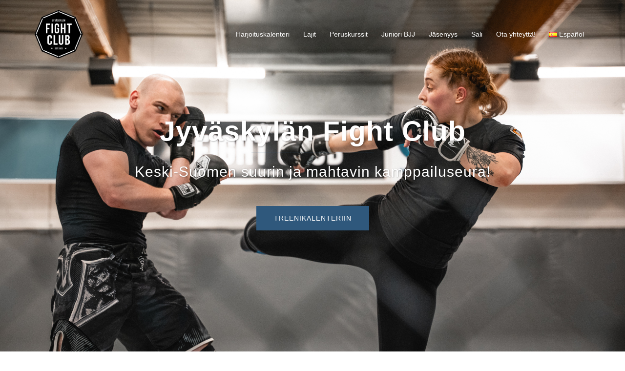

--- FILE ---
content_type: text/html; charset=utf-8
request_url: https://bjjliitto.fi/events.php?tap=1&kilp=1&lang=fi&width=320&height=800
body_size: 13215
content:
<!DOCTYPE html>
<html>
<head>
<meta charset="UTF-8">
<style>
html,body {
margin:0px;
padding:0px;
background:none;
font-family:Arial, Helvetica, Sans-serif;
}

a:link { color: #000; text-decoration: none;border-bottom:1px dotted #ff8a00;} 
a:active { color: #000; text-decoration: none;border-bottom:1px dotted #ff8a00;}
a:visited { color: #000; text-decoration: none;border-bottom:1px dotted #ff8a00; }
a:hover { color: #000; text-decoration: none;border-bottom:1px solid #ff8a00;}

.tapbutton {
width:120px;
height:20px;
margin:2px;
float:left;
padding:2px;
color:#666;
background-color:#fafafa;
border:1px solid #eee;
font-size:12px;
line-height:20px;
text-align:center;
text-shadow: 1px 1px white;
border-radius:3px;
-moz-border-radius:3px;
opacity:0.3;
filter:alpha(opacity = 30);
}
.tapbutton:hover {
cursor:pointer;
}
.tapbuttonchosen {
width:120px;
height:20px;
float:left;
margin:2px;
padding:2px;
color:#666;
background-color:#fafafa;
border:1px solid #eee;
font-size:12px;
line-height:20px;
text-align:center;
text-shadow: 1px 1px white;


}
.tapbuttonchosen:hover {

cursor:pointer;
}

.tap {

}

.reunat {
border-radius:3px;
-moz-border-radius:3px;
background-color:#fafafa;
border:1px solid #e0e0e0;
}
.reunat:hover {
background-color:#f4f4f4;
cursor:pointer;
}

img {
display:inline;
}


.ylin {
line-height:20px;
padding:10px;
text-align:left;
/*background-color:#253333;*/
color:#1c2727;
text-shadow: 1px 1px white;
font-size:16px;
margin:0 5px 5px 5px;
font-weight:bold;
}

.pvm {
font-size:11px;
padding-bottom:2px;
color:#ff6000;
}

.kuvaus {
display:none;
font-size:12px;
padding-bottom:5px;
padding-top:2px;
color:#395050;
border-top:1px dashed #ccc;
}

.linkkijaemail {
border-top:1px dashed #ccc;
padding-top:4px;
font-size:11px;
padding-bottom:4px;
}
.jarj_seura {
border-top:1px dotted #e8e8e8;
padding-top:4px;
font-size:11px;
color:#ff6000;
}

.content_ala {
height:20px;
background:url('contentalaoikea.png') top right no-repeat;
}
.content_ala_vasen {
width:107px;
height:20px;
background:url('contentalavasen.png') top left no-repeat;
}
.jarjar {
margin:0;
height:20px;
background:none;
border-top:1px solid #eee;

}
.jarjar:hover {
cursor:pointer;
background-color:#fafafa;

}

</style>

<script type="text/javascript">
var kilpailut = 1;
var tapahtumat = 1;
var kilpmaara = 3;
var tapmaara = 27;
function kilp(mika, kumpi) {
if((kumpi && tapahtumat) || (!kumpi && kilpailut)) {
mika.className = "tapbutton";
if(kumpi) {
for(i = 1;i<=tapmaara;++i) document.getElementById('tapahtuma_'+i).style.display = 'none'; 
tapahtumat =0;
} else {
for(i = 1;i<=kilpmaara;++i) document.getElementById('kilpailu_'+i).style.display = 'none'; 
kilpailut = 0;
}
} else {
mika.className = "tapbuttonchosen";
if(kumpi) {
tapahtumat =1;
for(i = 1;i<=tapmaara;++i) document.getElementById('tapahtuma_'+i).style.display = 'block';
} else {
for(i = 1;i<=kilpmaara;++i) document.getElementById('kilpailu_'+i).style.display = 'block';
kilpailut = 1;
}
}
}

function piilota_nayta(mika) {
kohde = document.getElementById(mika +'_info');

if(kohde.style.display == "none" || kohde.style.display == "" ) kohde.style.display = "block";
else kohde.style.display = "none";
}
</script>

</head>
<body>
<div class="tapbuttonchosen" onClick="kilp(this, 0);">
Kilpailut</div>
<div class="tapbuttonchosen" onClick="kilp(this, 1);">
Tapahtumat</div>


<div style="clear:both;height:0px;"></div>
<div id="tekstit" style="width:100%;height:735px;overflow-y:auto;">
<div style="padding-right:5px;padding-top:10px;">
<div id="tapahtuma_1" class="tap" >
<div class="reunat" >
<div onclick="top.window.location = '/tapahtumat.php?tap=1155&lang=fi'">
<div style="float:left;color:#666;text-shadow:1px 1px white;padding:5px;text-align:left;" >

<span style="font-size:10px;line-height:25px;">HUOMENNA | 02.01.-04.01.</span>

</div>
<div style="clear:both;height:0px;"></div>


<div class="ylin" style="background:url('logot/sigma.jpeg') left center no-repeat;background-size:40px;padding-left:50px;margin-left:5px;">
Scramble Camp</div>
</div>
<div style="margin:0;border-top:1px solid #eee;display:none" id="tapahtuma_1_info" onclick="top.window.location = '/tapahtumat.php?tap=1155&lang=fi'">
<div style="padding:10px;border-top:1px solid #fff;text-align:left;font-size:12px;">
Scramble Camp on Lahdessa 2-4.1.2026 järjestettävä harjoitusleiri. Leiri on suunnattu kaikentasoisille harrastajille. Tapahtuma järjestetään Sigma Jiu-Jitsun tiloissa.<br />
</div>
</div>

<div onClick="piilota_nayta('tapahtuma_1')" class="jarjar">
<div style="margin:0;height:20px;border-top:1px solid #fff;font-size:9px;line-height:20px;text-align:center;color:#666;text-shadow:1px 1px white;">
TAPAHTUMA &nbsp;&nbsp;|&nbsp;&nbsp; Lahti</div>
</div>

</div>
<div class="content_ala">
<div class="content_ala_vasen"></div>
</div>
</div>

<div id="tapahtuma_2" class="tap" >
<div class="reunat" >
<div onclick="top.window.location = '/tapahtumat.php?tap=1169&lang=fi'">
<div style="float:left;color:#666;text-shadow:1px 1px white;padding:5px;text-align:left;" >

<span style="font-size:10px;line-height:25px;">HUOMENNA | 02.01.-06.01.</span>

</div>
<div style="clear:both;height:0px;"></div>


<div class="ylin" style="background:url('logot/buli.jpeg') left center no-repeat;background-size:40px;padding-left:50px;margin-left:5px;">
Rafael Colonhese NY Camp</div>
</div>
<div style="margin:0;border-top:1px solid #eee;display:none" id="tapahtuma_2_info" onclick="top.window.location = '/tapahtumat.php?tap=1169&lang=fi'">
<div style="padding:10px;border-top:1px solid #fff;text-align:left;font-size:12px;">
Joulun ja loppiaisen välissä treenataan poikkeusaikataululla – ja Bulilla vuosi ei hiljene, vaan päätetään ja aloitetaan kunnon pamauksella ???? Luvassa on kaksi huipputason harjoitusleiriä, kun tatamille saapuvat maailmanluokan valmentajat ja kilpailijat Jesse Vuorio ja Rafa Colonhese.<br />
<br />
RAFAEL COLONHESE NY CAMP<br />
Kaikki harjoitukset Konepajalla<br />
<br />
Bulilla uusi vuosi aloitetaan samalla tavalla – täysillä.<br />
Rafa tuo mukanaan maailmanluokan osaamisen:<br />
<br />
“I will work guard passing concepts along with control and attack from the side and north south positions.”<br />
<br />
2.1.<br />
• klo 10–11.30 NOGI<br />
• klo 17.30–19.00 BJJ<br />
<br />
3.1.<br />
• klo 10–11.30 BJJ<br />
• klo 14–15.30 NOGI<br />
<br />
4.1.<br />
• klo 10–11.30 NOGI<br />
• klo 14–15.30 BJJ<br />
<br />
5.1.<br />
• klo 10–11.30 BJJ<br />
• klo 17.30–19.00 NOGI<br />
<br />
6.1.<br />
• klo 10–11.30 NOGI<br />
• klo 17.30–19.00 BJJ</div>
</div>

<div onClick="piilota_nayta('tapahtuma_2')" class="jarjar">
<div style="margin:0;height:20px;border-top:1px solid #fff;font-size:9px;line-height:20px;text-align:center;color:#666;text-shadow:1px 1px white;">
TAPAHTUMA &nbsp;&nbsp;|&nbsp;&nbsp; Helsinki</div>
</div>

</div>
<div class="content_ala">
<div class="content_ala_vasen"></div>
</div>
</div>

<div id="tapahtuma_3" class="tap" >
<div class="reunat" >
<div onclick="top.window.location = '/tapahtumat.php?tap=1167&lang=fi'">
<div style="float:left;color:#666;text-shadow:1px 1px white;padding:5px;text-align:left;" >

<span style="font-size:10px;line-height:25px;">YLIHUOMENNA | 03.01.</span>

</div>
<div style="clear:both;height:0px;"></div>


<div class="ylin" style="background:url('logot/hipko_logo.png') left center no-repeat;background-size:40px;padding-left:50px;margin-left:5px;">
Jesse Malmberg seminaari: Pystypaini</div>
</div>
<div style="margin:0;border-top:1px solid #eee;display:none" id="tapahtuma_3_info" onclick="top.window.location = '/tapahtumat.php?tap=1167&lang=fi'">
<div style="padding:10px;border-top:1px solid #fff;text-align:left;font-size:12px;">
Tervetuloa Jesse Malmbergin pystypaini seminaariin. Jesse opetti yli 15-vuoden ajan Hipkossa jiujitsua ja opettaa tällä hetkellä Japanissa. Hienoa jos kaikki Hipkolaiset ja Jessen BJJ ystävät pääsevät mukaan hänen seminaariin.<br />
<br />
Jesse opettaa nykyään ammatikseen Tokion CAVE MMA salilla, ja on siellä vapaaottelijoiden pääopettaja.<br />
Jessen oppilaat ovat ammatti- sekä amatöörivapaaottelijoita, jotka pyrkivät ammattilaiseksi.<br />
<br />
Oppilaat ottelevat Japanin suurimmissa MMA organisaatioissa kuten, Rizin, Pancrase ja Deep. Tämä on ainutlaatuinen mahdollisuus päästä oppimaan painin saloja.<br />
<br />
Pystypaini seminaari NOGI ja MMA harrastajille<br />
<br />
Opi oikea ryhti ja asento. Painityylinen lähestymistapa sekä judotylinen lähestymistapa.<br />
<br />
Seminaarissa harjoitellaan sekä avoimen tilan- että seinäpainia. Hyökkäyksiä sekä lopetuksia. Lopuksi käydään läpi miten harjoitella jatkossa sekä miten tehdä tekniikat osaksi omaa tyyliä.<br />
<br />
Varustus: Nogi / MMA<br />
Hinta: 35 euroa<br />
Maksut: ilmoittautumisen yhteydessä paikanpäällä (liikuntaedut, MobilePay, käteinen)<br />
<br />
Ongelmatilanteissa, ole yhteydessä info@hipko.fi.<br />
<br />
</div>
</div>

<div onClick="piilota_nayta('tapahtuma_3')" class="jarjar">
<div style="margin:0;height:20px;border-top:1px solid #fff;font-size:9px;line-height:20px;text-align:center;color:#666;text-shadow:1px 1px white;">
TAPAHTUMA &nbsp;&nbsp;|&nbsp;&nbsp; Helsinki</div>
</div>

</div>
<div class="content_ala">
<div class="content_ala_vasen"></div>
</div>
</div>

<div id="tapahtuma_4" class="tap" >
<div class="reunat" >
<div onclick="top.window.location = '/tapahtumat.php?tap=1170&lang=fi'">
<div style="float:left;color:#666;text-shadow:1px 1px white;padding:5px;text-align:left;" >

<span style="font-size:20px;">5</span>
<span style="font-size:10px;">PÄIVÄÄ | 06.01.</span>

</div>
<div style="clear:both;height:0px;"></div>


<div class="ylin" style="background:url('logot/art_of_logo.jpeg') left center no-repeat;background-size:40px;padding-left:50px;margin-left:5px;">
Free World Champion Shay Montague NoGi Seminar</div>
</div>
<div style="margin:0;border-top:1px solid #eee;display:none" id="tapahtuma_4_info" onclick="top.window.location = '/tapahtumat.php?tap=1170&lang=fi'">
<div style="padding:10px;border-top:1px solid #fff;text-align:left;font-size:12px;">
<a href="/tapahtumat.php?tap=1170&lang=fi" target="_top"><img src="tap_kuvat/1170_1.jpg" style="margin:auto;display:block;border:0;padding:10px;"></a>FREE Seminar with World Champion Shay Montague!<br />
<br />
We are incredibly happy to kick off the New Year with a truly special event! We are welcoming arguably the best Rooster weight athlete in the world and one of Europe’s absolute finest to AOGG Sörnäinen.<br />
<br />
To celebrate the start of the year, this will be a FREE NoGi seminar open to everyone.<br />
Bonus Goal: If we fill the mats for this session, we will unlock a second FREE Gi seminar as well!<br />
<br />
About Shay Montague<br />
Shay has achieved what very few athletes in history have done: winning the prestigious IBJJF Grand Slam at brown belt (Gold at Europeans, Pan Ams, Brasileiros, and Worlds).<br />
<br />
Since earning his black belt—and returning from major knee surgery he hasn’t slowed down. He is a 2x NoGi European Champion and is fresh off the podium as a NoGi World Champion. Known as a technical wizard with one of the sharpest minds in the sport, Shay boasts an impressive 84% submission rate.<br />
<br />
Don't miss this chance to learn from a world-class competitor for free.<br />
<br />
Event Details<br />
<br />
<br />
Place: AOGG Sörnäinen (Suvilahdenkatu 10 E, 3rd Floor, 00500 Helsinki)<br />
<br />
Time: 12:00 - 14:00<br />
<br />
Attire: NoGi <br />
<br />
Booking: <br />
https://bjj.artofgroundgames.com/book?date=2026-01-06&s=1385914&schedule=11707</div>
</div>

<div onClick="piilota_nayta('tapahtuma_4')" class="jarjar">
<div style="margin:0;height:20px;border-top:1px solid #fff;font-size:9px;line-height:20px;text-align:center;color:#666;text-shadow:1px 1px white;">
TAPAHTUMA &nbsp;&nbsp;|&nbsp;&nbsp; Helsinki</div>
</div>

</div>
<div class="content_ala">
<div class="content_ala_vasen"></div>
</div>
</div>

<div id="tapahtuma_5" class="tap" >
<div class="reunat" >
<div onclick="top.window.location = '/tapahtumat.php?tap=1144&lang=fi'">
<div style="float:left;color:#666;text-shadow:1px 1px white;padding:5px;text-align:left;" >

<span style="font-size:20px;">10</span>
<span style="font-size:10px;">PÄIVÄÄ | 11.01.</span>

</div>
<div style="clear:both;height:0px;"></div>


<div class="ylin" style="background:url('logot/sbjjl_logo.png') left center no-repeat;background-size:40px;padding-left:50px;margin-left:5px;">
Nuorten maajoukkueleiripäivä Hipkolla</div>
</div>
<div style="margin:0;border-top:1px solid #eee;display:none" id="tapahtuma_5_info" onclick="top.window.location = '/tapahtumat.php?tap=1144&lang=fi'">
<div style="padding:10px;border-top:1px solid #fff;text-align:left;font-size:12px;">
Suomen BJJ-liitto organisoi nuorten maajoukkueleiripäivän su 11.1.2026 Hipko Metsälässä (Tinasepäntie 36, Helsinki). Leiripäivän ohjaavat Marika Vainola ja Teli Ahola.<br />
<br />
Leiripäivän päätavoitteena on harjoitella tulevia EM-kilpailuja varten. Osallistuville nuorille tarjotaan mahdollisuus sekä lajiharjoitella että keskustella yhdessä ja samalla saada tietoa ja jaettuja kokemuksia kilpailemisesta yleisesti ja esim. IBJJF:n sekä AJP:n kilpailuihin osallistumisesta.</div>
</div>

<div onClick="piilota_nayta('tapahtuma_5')" class="jarjar">
<div style="margin:0;height:20px;border-top:1px solid #fff;font-size:9px;line-height:20px;text-align:center;color:#666;text-shadow:1px 1px white;">
TAPAHTUMA &nbsp;&nbsp;|&nbsp;&nbsp; Helsinki</div>
</div>

</div>
<div class="content_ala">
<div class="content_ala_vasen"></div>
</div>
</div>

<div id="tapahtuma_6" class="tap" >
<div class="reunat" >
<div onclick="top.window.location = '/tapahtumat.php?tap=1164&lang=fi'">
<div style="float:left;color:#666;text-shadow:1px 1px white;padding:5px;text-align:left;" >

<span style="font-size:20px;">16</span>
<span style="font-size:10px;">PÄIVÄÄ | 17.01.-17.01.</span>

</div>
<div style="clear:both;height:0px;"></div>


<div class="ylin" style="background:url('logot/dojo.jpeg') left center no-repeat;background-size:40px;padding-left:50px;margin-left:5px;">
Dojo In-House Seminar Session: Juha Käki</div>
</div>
<div style="margin:0;border-top:1px solid #eee;display:none" id="tapahtuma_6_info" onclick="top.window.location = '/tapahtumat.php?tap=1164&lang=fi'">
<div style="padding:10px;border-top:1px solid #fff;text-align:left;font-size:12px;">
Dojo Helsingin mustavöiden seminaarisarjan avaa seuramme pääsensei Juha Käki.<br />
<br />
Juha tunnetaan erityisesti vahvasta half guard -pelistään ja siihen liittyvistä monipuolisista hyökkäysratkaisuista. Seminaarin sisältö rakentuu tämän teeman ympärille sisältäen kilpatatamilla toimivaksi testattuine variaatioineen ja sovelluksineen.<br />
<br />
Aikataulu<br />
Lauantai 17.1.<br />
klo 12.00–14.00<br />
<br />
Hinta<br />
Ilmainen Dojo ry:n jäsenille<br />
10 € muille osallistujille<br />
<br />
Ilmoittaudu osoitteessa:<br />
<br />
dojo.myclub.fi/flow/courses/10109850<br />
<br />
Tervetuloa mukaan!</div>
</div>

<div onClick="piilota_nayta('tapahtuma_6')" class="jarjar">
<div style="margin:0;height:20px;border-top:1px solid #fff;font-size:9px;line-height:20px;text-align:center;color:#666;text-shadow:1px 1px white;">
TAPAHTUMA &nbsp;&nbsp;|&nbsp;&nbsp; Helsinki</div>
</div>

</div>
<div class="content_ala">
<div class="content_ala_vasen"></div>
</div>
</div>

<div id="tapahtuma_7" class="tap" >
<div class="reunat" >
<div onclick="top.window.location = '/tapahtumat.php?tap=1156&lang=fi'">
<div style="float:left;color:#666;text-shadow:1px 1px white;padding:5px;text-align:left;" >

<span style="font-size:20px;">23</span>
<span style="font-size:10px;">PÄIVÄÄ | 24.01.-24.01.</span>

</div>
<div style="clear:both;height:0px;"></div>


<div class="ylin" style="background:url('logot/kajaaninjujutsuseura_logo.png') left center no-repeat;background-size:40px;padding-left:50px;margin-left:5px;">
ADCC Kajaani Open 2026</div>
</div>
<div style="margin:0;border-top:1px solid #eee;display:none" id="tapahtuma_7_info" onclick="top.window.location = '/tapahtumat.php?tap=1156&lang=fi'">
<div style="padding:10px;border-top:1px solid #fff;text-align:left;font-size:12px;">
ADCC lukkopainikisat.<br />
Ilmoittautuminen smoothcompin kautta.<br />
<br />
https://smoothcomp.com/en/event/28369</div>
</div>

<div onClick="piilota_nayta('tapahtuma_7')" class="jarjar">
<div style="margin:0;height:20px;border-top:1px solid #fff;font-size:9px;line-height:20px;text-align:center;color:#666;text-shadow:1px 1px white;">
TAPAHTUMA &nbsp;&nbsp;|&nbsp;&nbsp; Kajaani</div>
</div>

</div>
<div class="content_ala">
<div class="content_ala_vasen"></div>
</div>
</div>

<div id="kilpailu_1" class="tap" >
<div class="reunat" >
<div onclick="top.window.location = '/tapahtumat.php?tap=1153&lang=fi'">
<div style="float:left;color:#666;text-shadow:1px 1px white;padding:5px;text-align:left;" >

<span style="font-size:20px;">30</span>
<span style="font-size:10px;">PÄIVÄÄ | 31.01.-31.01.</span>

</div>
<div style="clear:both;height:0px;"></div>


<div class="ylin" style="background:url('logot/sigma.jpeg') left center no-repeat;background-size:40px;padding-left:50px;margin-left:5px;">
Nippon Sport Cup (No-Gi)</div>
</div>
<div style="margin:0;border-top:1px solid #eee;display:none" id="kilpailu_1_info" onclick="top.window.location = '/tapahtumat.php?tap=1153&lang=fi'">
<div style="padding:10px;border-top:1px solid #fff;text-align:left;font-size:12px;">
Nipppon Sport Cup (No-Gi) Salikilpailut Lahdessa!</div>
</div>

<div onClick="piilota_nayta('kilpailu_1')" class="jarjar">
<div style="margin:0;height:20px;border-top:1px solid #fff;font-size:9px;line-height:20px;text-align:center;color:#666;text-shadow:1px 1px white;">
KILPAILU &nbsp;&nbsp;|&nbsp;&nbsp; Lahti</div>
</div>

</div>
<div class="content_ala">
<div class="content_ala_vasen"></div>
</div>
</div>

<div id="tapahtuma_8" class="tap" >
<div class="reunat" >
<div onclick="top.window.location = '/tapahtumat.php?tap=1157&lang=fi'">
<div style="float:left;color:#666;text-shadow:1px 1px white;padding:5px;text-align:left;" >

<span style="font-size:20px;">30</span>
<span style="font-size:10px;">PÄIVÄÄ | 31.01.-01.02.</span>

</div>
<div style="clear:both;height:0px;"></div>


<div class="ylin" style="background:url('logot/kamppailuareena.jpeg') left center no-repeat;background-size:40px;padding-left:50px;margin-left:5px;">
Mimmileiri vol 2</div>
</div>
<div style="margin:0;border-top:1px solid #eee;display:none" id="tapahtuma_8_info" onclick="top.window.location = '/tapahtumat.php?tap=1157&lang=fi'">
<div style="padding:10px;border-top:1px solid #fff;text-align:left;font-size:12px;">
Yleisön pyynnöstä - Mimmileiri palaa Kamppailuareenalle 31.1.-1.2.! <br />
<br />
Tammikuun leirillä on uusia ja vanhoja tuttuja ohjaajia, hauskaa yhdessäoloa ja monipuolista tekniikkaa - lisäksi  uutuuksina CLA-pelitunti, luento kansainvälisen kilpailun prolta ja open mat discovaloissa!<br />
<br />
Mukana tällä leirillä ohjaamassa Marika Vainola, Suvi Koikkalainen, Natalia Starast, Katriina Juutilainen ja Mari Itkonen. <br />
<br />
Tunteja on monipuolisesti niin NOGIn ja BJJn eri osa-alueilta ja mukana myös CLA-tekniikkapelitunti! Tunneista saa irti niin aloittelijat kuin kokeneet konkarit!<br />
<br />
<br />
Mukana myös luento stressinhallinnasta sertifioidulta Mind Coachilta, entiseltä EM-tason kilpatanssijalta ja tanssivalmentajalta Simone Lehikoiselta! <br />
<br />
Käytössämme on 350m2 mattotilaa ja huikeat puitteet Kamppailuareenalla, josta on vain muutama sata metriä Mikkelin torille ja matkakekukseen! Tiloissamme oleva kokoustila toimii leirin aikana lounashuoneena - jääkaapit, kahvinkeittimet ja mikrot löytyy kätevästi myös omien eväiden nauttimiseen.<br />
<br />
Osallistumismaksu kattaa 6 treeniä, luennon ja 3 open matia joissa jokaisella oma teema & soittolista!<br />
<br />
<br />
Valitse sinulle sopiva paketti;<br />
<br />
-> 1 päivä 45€ / la tai su<br />
-> Molemmat päivät 65€ <br />
(HUOM! Verkkokaupassa www.kamppailuareenamikkeli.fi ennakkotilaajan etu 8.12. - 24.12.25 hinta kahdelle päivälle 55€! )<br />
<br />
<br />
Voit ostaa Mimmileirin myös lahjaksi pukinkonttiin!<br />
<br />
Lähetä ostoksesi jälkeen emailiin bjj@kamppailuareenamikkeli.fi oma nimesi ja lahjan saajan nimi , lähetämme sinulle  lahjakortin jonka voit lähettää / tulostaa pukinkonttiin!<br />
<br />
Ilmoittaudu www.kamppailuareenamikkeli.fi jo tänään!</div>
</div>

<div onClick="piilota_nayta('tapahtuma_8')" class="jarjar">
<div style="margin:0;height:20px;border-top:1px solid #fff;font-size:9px;line-height:20px;text-align:center;color:#666;text-shadow:1px 1px white;">
TAPAHTUMA &nbsp;&nbsp;|&nbsp;&nbsp; Mikkeli</div>
</div>

</div>
<div class="content_ala">
<div class="content_ala_vasen"></div>
</div>
</div>

<div id="tapahtuma_9" class="tap" >
<div class="reunat" >
<div onclick="top.window.location = '/tapahtumat.php?tap=1163&lang=fi'">
<div style="float:left;color:#666;text-shadow:1px 1px white;padding:5px;text-align:left;" >

<span style="font-size:20px;">30</span>
<span style="font-size:10px;">PÄIVÄÄ | 31.01.-31.01.</span>

</div>
<div style="clear:both;height:0px;"></div>


<div class="ylin" style="background:url('logot/mmaimatra_logo.png') left center no-repeat;background-size:40px;padding-left:50px;margin-left:5px;">
Junnu Cup I</div>
</div>
<div style="margin:0;border-top:1px solid #eee;display:none" id="tapahtuma_9_info" onclick="top.window.location = '/tapahtumat.php?tap=1163&lang=fi'">
<div style="padding:10px;border-top:1px solid #fff;text-align:left;font-size:12px;">
Tervetuloa Junnu Cup I -kilpailuun Imatralle. Kilpailussa käytetään Junnu Cup -kilpailumallia, jossa jokainen osallistuja saa vähintään kaksi ottelua. Kilpailussa on lisäksi aloittelijoille omat sarjat. Kuten aiemminkin, osallistuminen vaatii SBJJL:n kilpailulisenssin.<br />
<br />
Paikka:<br />
Vuoksenniskan koulukeskus<br />
Vuoksenniskantie 96<br />
55800 Imatra</div>
</div>

<div onClick="piilota_nayta('tapahtuma_9')" class="jarjar">
<div style="margin:0;height:20px;border-top:1px solid #fff;font-size:9px;line-height:20px;text-align:center;color:#666;text-shadow:1px 1px white;">
TAPAHTUMA &nbsp;&nbsp;|&nbsp;&nbsp; Imatra</div>
</div>

</div>
<div class="content_ala">
<div class="content_ala_vasen"></div>
</div>
</div>

<div id="tapahtuma_10" class="tap" >
<div class="reunat" >
<div onclick="top.window.location = '/tapahtumat.php?tap=1117&lang=fi'">
<div style="float:left;color:#666;text-shadow:1px 1px white;padding:5px;text-align:left;" >

<span style="font-size:20px;">37</span>
<span style="font-size:10px;">PÄIVÄÄ | 07.02.</span>

</div>
<div style="clear:both;height:0px;"></div>


<div class="ylin" style="background:url('logot/tks_logo.jpg') left center no-repeat;background-size:40px;padding-left:50px;margin-left:5px;">
GCS - No Gi Tournament #2</div>
</div>
<div style="margin:0;border-top:1px solid #eee;display:none" id="tapahtuma_10_info" onclick="top.window.location = '/tapahtumat.php?tap=1117&lang=fi'">
<div style="padding:10px;border-top:1px solid #fff;text-align:left;font-size:12px;">
<a href="/tapahtumat.php?tap=1117&lang=fi" target="_top"><img src="tap_kuvat/1117_WhatsApp Image 2025-11-10 at 13.35.56.jpeg" style="margin:auto;display:block;border:0;padding:10px;"></a>ILMOITTAUTUMINEN SMOOTHCOMPIN KAUTTA<br />
<br />
https://smoothcomp.com/en/event/26108<br />
<br />
Tapahtuman päivämäärä: 7.2.2026<br />
<br />
Tapahtuman sijainti: AOGG Sörnäinen<br />
<br />
Osoite: Suvilahdenkatu 10 E (3. kerros)<br />
<br />
Postinumero: 00500<br />
<br />
Kaupunki: Helsinki<br />
<br />
Kategoriat ja painoluokat<br />
<br />
Miehet<br />
<br />
BEGINNER (Valkovyöt)<br />
<br />
ADVANCED (Sinivyöt)<br />
<br />
ELITE (Purppura-/Ruskea-/Mustavyöt)<br />
<br />
-70 kg, -79,5 kg, -85,5 kg, -91,5 kg, -97,5 kg, +97,5 kg<br />
<br />
Naiset<br />
<br />
BEGINNER (Valkovyöt)<br />
<br />
ADVANCED (Sinivyöt)<br />
<br />
ELITE (Purppura-/Ruskea-/Mustavyöt)<br />
<br />
-61,5 kg, -66,5 kg, -71,5 kg, -76,5 kg, +76,5 kg<br />
<br />
Masters <br />
<br />
+35 ja +45 <br />
<br />
MASTERS 1 (Valko- ja sinivyöt)<br />
<br />
MASTERS 2 (Purppura-, ruskea- ja mustavyöt)<br />
<br />
-80 kg, -90 kg, +90kg<br />
<br />
HUOM. ELITE SARJOIHIN SAA MYÖS OSALLISTUA SINIVÖISET<br />
<br />
Aikataulu<br />
<br />
7.2.2026<br />
<br />
Punnitus ja rekisteröinti klo 9:00 alkaen<br />
<br />
Ottelut alkavat klo 11:00<br />
<br />
Punnitukseen voi saapua ennen oman sarjan alkua<br />
<br />
Säännöt<br />
<br />
IBJJF No Gi säännöt<br />
<br />
ELITE sarjassa ruskea/musta säännöt.<br />
<br />
Otteluajat<br />
<br />
BEGINNER 5 min<br />
<br />
ADVANCED 5 min<br />
<br />
ELITE 6 min<br />
<br />
MASTERS 5 min<br />
<br />
SUPERFIGHT 8 min (Modified rules)<br />
<br />
Vakuutus<br />
<br />
Tapahtuman järjestäjä EI ole vastuussa ottelijoiden terveysvakuutuksista.<br />
<br />
Rekisteröinti ja ilmoittautuminen:<br />
<br />
Kilpailijan tulee ilmoittautua Smoothcompissa.<br />
<br />
Kilpailumaksu<br />
<br />
40 €<br />
<br />
Tilisiirto tai mobilepay<br />
<br />
Saaja: Art Of Ground Games Oy<br />
Tilinumero: FI83 4730 0010 5056 17<br />
Viesti: Oma nimi, kategoria ja GCS2<br />
<br />
Mobile pay: 63181 ja kirjoita kommenttikenttään Oma nimi, kategoria ja GCS2<br />
<br />
Varusmiespalveluksessa olevat kilpailijat kilpailevat ilmaiseksi. Ilmoitathan meille sähköpostitse, että olet varusmies, osoitteeseen gcsseries@gmail.com<br />
<br />
INFO<br />
<br />
Sähköposti: gcsseries@gmail.com<br />
<br />
JÄRJESTÄJÄ PIDÄTTÄÄ OIKEUDEN YHDISTELLÄ SARJOJA TARVITTAESSA!<br />
<br />
REGISTER ON SMOOTCHOMP<br />
<br />
https://smoothcomp.com/en/event/26108<br />
<br />
Event date: 7.2.2026<br />
<br />
Event location: AOGG Sörnäinen<br />
<br />
Address: Suvilahdenkatu 10 E (3rd floor)<br />
<br />
Postal code: 00500<br />
<br />
City: Helsinki<br />
<br />
Categories and weight Classes<br />
<br />
Male<br />
<br />
BEGINNER (White belts)<br />
<br />
ADVANCED (Blue belts)<br />
<br />
ELITE (Purple-/Brown-/Black belts)<br />
<br />
-70 kg, -79,5 kg, -85,5 kg, -91,5 kg, -97,5 kg, +97,5 kg<br />
<br />
Female<br />
<br />
BEGINNER (White belts)<br />
<br />
ADVANCED (Blue belts)<br />
<br />
ELITE (Purple-/Brown-/Black belts)<br />
<br />
-61,5 kg, -66,5 kg, -71,5 kg, -76,5 kg, +76,5 kg<br />
<br />
Masters +35 and +45<br />
<br />
MASTERS 1 (White- and bluebelts)<br />
<br />
MASTERS 2 (Purple-, brown- and blackbelts)<br />
<br />
-80 kg, -90 kg, +90 kgNOTE: BLUE BELTS ARE ALSO ALLOWED TO REGISTER TO THE ELITE CATEGORY<br />
<br />
Schedule<br />
<br />
7.2.2026<br />
<br />
 Weigh-in and registration from 9:00<br />
<br />
Matches will start 11:00<br />
<br />
You can weigh yourself in before your category begins<br />
<br />
Rules<br />
<br />
IBJJF No Gi rules<br />
<br />
ELITE category brown/black belt rules.<br />
<br />
Match time<br />
<br />
BEGINNER 5 min<br />
<br />
ADVANCED 5 min<br />
<br />
ELITE 6 min<br />
<br />
Masters 5 min<br />
<br />
SUPERFIGHT 8 min (Modified rules)<br />
<br />
Insurance<br />
<br />
The event organizer is NOT responsible for fighters health insurance.<br />
<br />
Registration and Enrollment<br />
<br />
Competitors must register on Smoothcomp<br />
<br />
Competition Fees<br />
<br />
40 €<br />
<br />
Bank transaction or mobilepay<br />
<br />
Recipient: Art Of Ground Games Oy<br />
Bank details: FI83 4730 0010 5056 17<br />
Message: Name, category and GCS2<br />
<br />
Mobile pay: 63181 and write in the comment section: Name, category and GCS2<br />
<br />
If you are currently serving in the finnish military you can compete for free. Please inform us by email that you are currently serving in the army at gcsseries@gmail.com<br />
<br />
For more information:<br />
<br />
Email: gcsseries@gmail.com<br />
<br />
THE ORGANIZER HAS THE RIGHT TO COMBINE WEIGHT CATEGORIES IF NEEDED!</div>
</div>

<div onClick="piilota_nayta('tapahtuma_10')" class="jarjar">
<div style="margin:0;height:20px;border-top:1px solid #fff;font-size:9px;line-height:20px;text-align:center;color:#666;text-shadow:1px 1px white;">
TAPAHTUMA &nbsp;&nbsp;|&nbsp;&nbsp; Helsinki</div>
</div>

</div>
<div class="content_ala">
<div class="content_ala_vasen"></div>
</div>
</div>

<div id="tapahtuma_11" class="tap" >
<div class="reunat" >
<div onclick="top.window.location = '/tapahtumat.php?tap=1148&lang=fi'">
<div style="float:left;color:#666;text-shadow:1px 1px white;padding:5px;text-align:left;" >

<span style="font-size:20px;">37</span>
<span style="font-size:10px;">PÄIVÄÄ | 07.02.-07.02.</span>

</div>
<div style="clear:both;height:0px;"></div>


<div class="ylin" style="background:url('logot/tornion_jujutsuseura.jpg') left center no-repeat;background-size:40px;padding-left:50px;margin-left:5px;">
Väylän Valtias 3: No-Gi</div>
</div>
<div style="margin:0;border-top:1px solid #eee;display:none" id="tapahtuma_11_info" onclick="top.window.location = '/tapahtumat.php?tap=1148&lang=fi'">
<div style="padding:10px;border-top:1px solid #fff;text-align:left;font-size:12px;">
Väylän Valtias 3: No-Gi<br />
IBJJF:n säännöillä käytävät No-Gi-kilpailut järjestetään Putaan Liikuntahallilla, Torniossa.<br />
Kilpailuissa on omat sarjansa naisille ja miehille.<br />
<br />
Ilmoittautuminen Smoothcompin kautta.<br />
Osallistumishinta 20e.</div>
</div>

<div onClick="piilota_nayta('tapahtuma_11')" class="jarjar">
<div style="margin:0;height:20px;border-top:1px solid #fff;font-size:9px;line-height:20px;text-align:center;color:#666;text-shadow:1px 1px white;">
TAPAHTUMA &nbsp;&nbsp;|&nbsp;&nbsp; Tornio</div>
</div>

</div>
<div class="content_ala">
<div class="content_ala_vasen"></div>
</div>
</div>

<div id="tapahtuma_12" class="tap" >
<div class="reunat" >
<div onclick="top.window.location = '/tapahtumat.php?tap=1159&lang=fi'">
<div style="float:left;color:#666;text-shadow:1px 1px white;padding:5px;text-align:left;" >

<span style="font-size:20px;">37</span>
<span style="font-size:10px;">PÄIVÄÄ | 07.02.-07.02.</span>

</div>
<div style="clear:both;height:0px;"></div>


<div class="ylin" style="background:url('logot/totalcenter.jpg') left center no-repeat;background-size:40px;padding-left:50px;margin-left:5px;">
Heavy Weight Camp 8</div>
</div>
<div style="margin:0;border-top:1px solid #eee;display:none" id="tapahtuma_12_info" onclick="top.window.location = '/tapahtumat.php?tap=1159&lang=fi'">
<div style="padding:10px;border-top:1px solid #fff;text-align:left;font-size:12px;">
Heavy Weight Camp 8 <br />
Ohjaajana Mikko Pouru<br />
<br />
La<br />
13:00-14:30 Tekniikka<br />
14:30-> Sparri<br />
Su<br />
13:30-15:00 Sparri <br />
<br />
Hinta 25e<br />
Blackbelt 0e</div>
</div>

<div onClick="piilota_nayta('tapahtuma_12')" class="jarjar">
<div style="margin:0;height:20px;border-top:1px solid #fff;font-size:9px;line-height:20px;text-align:center;color:#666;text-shadow:1px 1px white;">
TAPAHTUMA &nbsp;&nbsp;|&nbsp;&nbsp; Lahti</div>
</div>

</div>
<div class="content_ala">
<div class="content_ala_vasen"></div>
</div>
</div>

<div id="tapahtuma_13" class="tap" >
<div class="reunat" >
<div onclick="top.window.location = '/tapahtumat.php?tap=1161&lang=fi'">
<div style="float:left;color:#666;text-shadow:1px 1px white;padding:5px;text-align:left;" >

<span style="font-size:20px;">44</span>
<span style="font-size:10px;">PÄIVÄÄ | 14.02.</span>

</div>
<div style="clear:both;height:0px;"></div>


<div class="ylin" style="background:url('logot/fight4fun.jpeg') left center no-repeat;background-size:40px;padding-left:50px;margin-left:5px;">
Santeri Posa,- Seminaari, Fight For Fun</div>
</div>
<div style="margin:0;border-top:1px solid #eee;display:none" id="tapahtuma_13_info" onclick="top.window.location = '/tapahtumat.php?tap=1161&lang=fi'">
<div style="padding:10px;border-top:1px solid #fff;text-align:left;font-size:12px;">
<a href="/tapahtumat.php?tap=1161&lang=fi" target="_top"><img src="tap_kuvat/1161_WhatsApp Image 2025-12-16 at 10.17.21.jpeg" style="margin:auto;display:block;border:0;padding:10px;"></a>Kuin siistiä! Ystävänpäivä seminaari tulossa!<br />
Nähdään kaikki 14.2 @fightforfunry <br />
<br />
Kaiken tasoiset kamppailijat joilla on perusteet hallussa ovat lämpimästi tervetulleita!<br />
<br />
Juniorit, oma pari mukaan.<br />
<br />
Osallistuminen: 10€ / Käteinen & Mobilepay<br />
<br />
Juurakkotie 6<br />
03100 Nummela<br />
Fight For Fun<br />
<br />
Nähdään siellä!</div>
</div>

<div onClick="piilota_nayta('tapahtuma_13')" class="jarjar">
<div style="margin:0;height:20px;border-top:1px solid #fff;font-size:9px;line-height:20px;text-align:center;color:#666;text-shadow:1px 1px white;">
TAPAHTUMA &nbsp;&nbsp;|&nbsp;&nbsp; Nummela</div>
</div>

</div>
<div class="content_ala">
<div class="content_ala_vasen"></div>
</div>
</div>

<div id="tapahtuma_14" class="tap" >
<div class="reunat" >
<div onclick="top.window.location = '/tapahtumat.php?tap=1062&lang=fi'">
<div style="float:left;color:#666;text-shadow:1px 1px white;padding:5px;text-align:left;" >

<span style="font-size:20px;">51</span>
<span style="font-size:10px;">PÄIVÄÄ | 21.02.-22.02.</span>

</div>
<div style="clear:both;height:0px;"></div>


<div class="ylin" style="background:url('logot/sbjjl_logo.png') left center no-repeat;background-size:40px;padding-left:50px;margin-left:5px;">
No-Gi SM-kilpailut 2026</div>
</div>
<div style="margin:0;border-top:1px solid #eee;display:none" id="tapahtuma_14_info" onclick="top.window.location = '/tapahtumat.php?tap=1062&lang=fi'">
<div style="padding:10px;border-top:1px solid #fff;text-align:left;font-size:12px;">
No-Gi SM-kilpailut 2026 järjestetään Lempäälän Ideaparkin Bläk Boksissa 21.-22.2.2026.<br />
<br />
Kilpailutapahtuma löytyy hieman myöhemmin Smoothcompista.<br />
<br />
Jokaisella kilpailijalla tulee olla SBJJL:n kilpailijalisenssi vuodelle 2026 sekä heidän tulee edustaa liiton 2026 vuosimaksun suorittanutta jäsenseuraa.<br />
Vuoden 2026 kilpailijalisenssin lunastaminen tapahtuu Smoothcomp-alustalla.<br />
<br />
SM-kilpailuun saavat osallistua Suomen kansalaiset ja sekä vähintään kaksi vuotta maassa vakituisesti asuneet henkilöt.<br />
<br />
Viimeinen ilmoittautumispäivä on 15.2.2026.<br />
https://fbjjf.smoothcomp.com/en/event/23700</div>
</div>

<div onClick="piilota_nayta('tapahtuma_14')" class="jarjar">
<div style="margin:0;height:20px;border-top:1px solid #fff;font-size:9px;line-height:20px;text-align:center;color:#666;text-shadow:1px 1px white;">
TAPAHTUMA &nbsp;&nbsp;|&nbsp;&nbsp; Lempäälä</div>
</div>

</div>
<div class="content_ala">
<div class="content_ala_vasen"></div>
</div>
</div>

<div id="tapahtuma_15" class="tap" >
<div class="reunat" >
<div onclick="top.window.location = '/tapahtumat.php?tap=1162&lang=fi'">
<div style="float:left;color:#666;text-shadow:1px 1px white;padding:5px;text-align:left;" >

<span style="font-size:20px;">65</span>
<span style="font-size:10px;">PÄIVÄÄ | 07.03.</span>

</div>
<div style="clear:both;height:0px;"></div>


<div class="ylin" style="background:url('logot/f4sport.jpg') left center no-repeat;background-size:40px;padding-left:50px;margin-left:5px;">
Santeri Posa,- Seminaari, F4Sport</div>
</div>
<div style="margin:0;border-top:1px solid #eee;display:none" id="tapahtuma_15_info" onclick="top.window.location = '/tapahtumat.php?tap=1162&lang=fi'">
<div style="padding:10px;border-top:1px solid #fff;text-align:left;font-size:12px;">
<a href="/tapahtumat.php?tap=1162&lang=fi" target="_top"><img src="tap_kuvat/1162_587367712_18356657515161590_2748425132546544758_n.jpg" style="margin:auto;display:block;border:0;padding:10px;"></a>Huippu päivä Hämeenlinnassa! <br />
Tervetuloa 7.3 @F4sport<br />
<br />
Kaiken tasoiset kamppailijat joilla on perusteet hallussa ovat lämpimästi tervetulleita!<br />
<br />
Juniorit, oma pari mukaan.<br />
<br />
Osallistuminen: <br />
Seuran jäsenet: 0e<br />
Vieraat: 10€ / Käteinen & Mobilepay<br />
<br />
Vanajantie 3<br />
13110 Hämeenlinna<br />
F4Sport Ry<br />
<br />
Nähdään siellä!</div>
</div>

<div onClick="piilota_nayta('tapahtuma_15')" class="jarjar">
<div style="margin:0;height:20px;border-top:1px solid #fff;font-size:9px;line-height:20px;text-align:center;color:#666;text-shadow:1px 1px white;">
TAPAHTUMA &nbsp;&nbsp;|&nbsp;&nbsp; Hämeenlinna</div>
</div>

</div>
<div class="content_ala">
<div class="content_ala_vasen"></div>
</div>
</div>

<div id="tapahtuma_16" class="tap" >
<div class="reunat" >
<div onclick="top.window.location = '/tapahtumat.php?tap=1073&lang=fi'">
<div style="float:left;color:#666;text-shadow:1px 1px white;padding:5px;text-align:left;" >

<span style="font-size:20px;">79</span>
<span style="font-size:10px;">PÄIVÄÄ | 21.03.</span>

</div>
<div style="clear:both;height:0px;"></div>


<div class="ylin" style="background:url('logot/sbjjl_logo.png') left center no-repeat;background-size:40px;padding-left:50px;margin-left:5px;">
Nuorten BJJ SM-kilpailut 2026</div>
</div>
<div style="margin:0;border-top:1px solid #eee;display:none" id="tapahtuma_16_info" onclick="top.window.location = '/tapahtumat.php?tap=1073&lang=fi'">
<div style="padding:10px;border-top:1px solid #fff;text-align:left;font-size:12px;">
Nuorten BJJ SM-kilpailut 2026 järjestetään Hämeenlinnan Loimua Areenalla lauantaina 21.3.2026.<br />
<br />
Nuorten BJJ SM-kilpailu on tarkoitettu vuosina 2006-2012 syntyneille.<br />
<br />
Jokaisella osallistujalla tulee olla SBJJL:n kilpailjalisenssi vuodelle 2026 ja edustaa voi vain liiton jäsenseuroja.<br />
<br />
SM-kilpailuihin saavat osallistua Suomen kansalaiset ja vähintään kaksi vuotta maassa vakituisesti asuneet henkilöt. Kilpailija on velvollinen esittämään viranomaisten myöntämä dokumentaatio, jossa todennetaan Suomen kansalaisuus tai kilpailuihin vaadittu luvallinen oleskeluaika Suomessa.<br />
<br />
Siirry Smoothcomp-kilpailutapahtumaan kopioimalla tämä linkki selaimesi osoiteriville tai paina sivun alareunassa olevaa linkkiä: https://fbjjf.smoothcomp.com/en/event/26357</div>
</div>

<div onClick="piilota_nayta('tapahtuma_16')" class="jarjar">
<div style="margin:0;height:20px;border-top:1px solid #fff;font-size:9px;line-height:20px;text-align:center;color:#666;text-shadow:1px 1px white;">
TAPAHTUMA &nbsp;&nbsp;|&nbsp;&nbsp; Hämeenlinna</div>
</div>

</div>
<div class="content_ala">
<div class="content_ala_vasen"></div>
</div>
</div>

<div id="tapahtuma_17" class="tap" >
<div class="reunat" >
<div onclick="top.window.location = '/tapahtumat.php?tap=1074&lang=fi'">
<div style="float:left;color:#666;text-shadow:1px 1px white;padding:5px;text-align:left;" >

<span style="font-size:20px;">79</span>
<span style="font-size:10px;">PÄIVÄÄ | 21.03.</span>

</div>
<div style="clear:both;height:0px;"></div>


<div class="ylin" style="background:url('logot/sbjjl_logo.png') left center no-repeat;background-size:40px;padding-left:50px;margin-left:5px;">
Masters BJJ Finnish Open 2026</div>
</div>
<div style="margin:0;border-top:1px solid #eee;display:none" id="tapahtuma_17_info" onclick="top.window.location = '/tapahtumat.php?tap=1074&lang=fi'">
<div style="padding:10px;border-top:1px solid #fff;text-align:left;font-size:12px;">
Masters BJJ Finnish Open competition 2026 takes place at Hämeenlinna Loimua Areena on Saturday 21st of March 2026.<br />
<br />
Masters Finnish Open is open for "Master 2+" competitors who was born 1990 or earlier.<br />
<br />
All competitors must have FBJJF Competitor license for year 2026.<br />
<br />
Because of ongoing military activities in Ukraine the academies from Russia and Belarus and athletes with permanent residence in Russia or Belarus will no longer participate in the BJJ Finnish Open 2026, NoGi Finnish Open 2026, Masters BJJ Finnish Open 2026, Masters NoGi Finnish Open 2026 competitions. FBJJF’s Finnish Open 2026 competitions are welcoming all academies and athletes having permanent residency (or being registered) in other countries.<br />
<br />
Masters BJJ Finnish Open -kilpailut 2026 järjestetään Hämeenlinnan Loimua Areenalla lauantaina 21.3.2026.<br />
<br />
Masters BJJ Finnish Open -kilpailu on tarkoitettu vuonna 1990 tai aiemmin syntyneille.<br />
<br />
Kaikilla ottelijoilla tulee olla SBJJL:n kilpailijalisenssi vuodelle 2026.<br />
<br />
Move to the competition event by copying this URL to your browser or press the link at the bottom of this page: https://fbjjf.smoothcomp.com/en/event/28140</div>
</div>

<div onClick="piilota_nayta('tapahtuma_17')" class="jarjar">
<div style="margin:0;height:20px;border-top:1px solid #fff;font-size:9px;line-height:20px;text-align:center;color:#666;text-shadow:1px 1px white;">
TAPAHTUMA &nbsp;&nbsp;|&nbsp;&nbsp; Hämeenlinna</div>
</div>

</div>
<div class="content_ala">
<div class="content_ala_vasen"></div>
</div>
</div>

<div id="tapahtuma_18" class="tap" >
<div class="reunat" >
<div onclick="top.window.location = '/tapahtumat.php?tap=1075&lang=fi'">
<div style="float:left;color:#666;text-shadow:1px 1px white;padding:5px;text-align:left;" >

<span style="font-size:20px;">79</span>
<span style="font-size:10px;">PÄIVÄÄ | 21.03.</span>

</div>
<div style="clear:both;height:0px;"></div>


<div class="ylin" style="background:url('logot/sbjjl_logo.png') left center no-repeat;background-size:40px;padding-left:50px;margin-left:5px;">
Junior Suomi Cup I (Gi) 2026</div>
</div>
<div style="margin:0;border-top:1px solid #eee;display:none" id="tapahtuma_18_info" onclick="top.window.location = '/tapahtumat.php?tap=1075&lang=fi'">
<div style="padding:10px;border-top:1px solid #fff;text-align:left;font-size:12px;">
Suomen Brasilialaisen Ju-Jutsun Liitto järjestää Junior Suomi Cup I 2026 -kilpailun Hämeenlinnan Loimua Areenalla 21.3.2026.<br />
<br />
Kilpailuun voivat osallistua vuonna 2013 syntyneet ja sitä nuoremmat ikäluokat.<br />
<br />
Ilmoittautuminen ja lisätiedot: https://fbjjf.smoothcomp.com/en/event/28212<br />
<br />
Kaikilta ottelijoilta vaaditaan kilpailijalisenssi vuodelle 2026. Lisätietoja lisensseistä: https://bjjliitto.fi/lisenssit.php?lang=fi<br />
<br />
Vanhimpien junioreiden sarjat (2006-2012 -syntyneet) otellaan Nuorten SM-kilpailuina (erillinen ilmoittautuminen).</div>
</div>

<div onClick="piilota_nayta('tapahtuma_18')" class="jarjar">
<div style="margin:0;height:20px;border-top:1px solid #fff;font-size:9px;line-height:20px;text-align:center;color:#666;text-shadow:1px 1px white;">
TAPAHTUMA &nbsp;&nbsp;|&nbsp;&nbsp; Hämeenlinna</div>
</div>

</div>
<div class="content_ala">
<div class="content_ala_vasen"></div>
</div>
</div>

<div id="kilpailu_2" class="tap" >
<div class="reunat" >
<div onclick="top.window.location = '/tapahtumat.php?tap=1152&lang=fi'">
<div style="float:left;color:#666;text-shadow:1px 1px white;padding:5px;text-align:left;" >

<span style="font-size:20px;">79</span>
<span style="font-size:10px;">PÄIVÄÄ | 21.03.-21.03.</span>

</div>
<div style="clear:both;height:0px;"></div>


<div class="ylin" style="background:url('logot/dojo.jpeg') left center no-repeat;background-size:40px;padding-left:50px;margin-left:5px;">
Punavuori Grappling Tournament -Beginners Brawl 2</div>
</div>
<div style="margin:0;border-top:1px solid #eee;display:none" id="kilpailu_2_info" onclick="top.window.location = '/tapahtumat.php?tap=1152&lang=fi'">
<div style="padding:10px;border-top:1px solid #fff;text-align:left;font-size:12px;">
PUNAVUORI GRAPPLING TOURNAMENT SAAPUU JÄLLEEN!!<br />
<br />
Suureen suosioon noussut Punavuori grappling tournament otellaan jälleen maaliskuussa!<br />
<br />
HOX!<br />
<br />
KILPAILUN MAKSIMI OSALLISTUJAMÄÄRÄ 100. TARKISTA ENNEN ILMOITTAUTUMISTA AJANKOHTAINEN LUKUMÄÄRÄ "ILMOITTAUTUNEET" VÄLILEHDEN ALAOSASTA. MAKSIMI KAPASITEETIN TÄYTTYMISEN JÄLKEEN TAPAHTUNEET ILMOITTAUTUMISET HYLÄTÄÄN.<br />
<br />
Alaikäraja 15 vuotta.<br />
<br />
<br />
Punavuori grappling tournament(PGT) - beginners brawl 2 (ADCC)<br />
<br />
Aloittelijoille suunnattu lukkopainikilpailu.<br />
<br />
Ottelut käydään ADCC beginners -säännöillä.<br />
<br />
21.3.2026<br />
DOJO HELSINKI GYM<br />
PURSIMIEHENKATU 14, HELSINKI<br />
<br />
Ilmoittautuminen viimeistään 15.3.2026 tai 100 ottelijan rajaan asti.</div>
</div>

<div onClick="piilota_nayta('kilpailu_2')" class="jarjar">
<div style="margin:0;height:20px;border-top:1px solid #fff;font-size:9px;line-height:20px;text-align:center;color:#666;text-shadow:1px 1px white;">
KILPAILU &nbsp;&nbsp;|&nbsp;&nbsp; Helsinki</div>
</div>

</div>
<div class="content_ala">
<div class="content_ala_vasen"></div>
</div>
</div>

<div id="kilpailu_3" class="tap" >
<div class="reunat" >
<div onclick="top.window.location = '/tapahtumat.php?tap=1158&lang=fi'">
<div style="float:left;color:#666;text-shadow:1px 1px white;padding:5px;text-align:left;" >

<span style="font-size:20px;">86</span>
<span style="font-size:10px;">PÄIVÄÄ | 28.03.-28.03.</span>

</div>
<div style="clear:both;height:0px;"></div>


<div class="ylin" style="background:url('logot/oulunkamppailuklubi_logo.png') left center no-repeat;background-size:40px;padding-left:50px;margin-left:5px;">
Art Of Fight BJJ tournament</div>
</div>
<div style="margin:0;border-top:1px solid #eee;display:none" id="kilpailu_3_info" onclick="top.window.location = '/tapahtumat.php?tap=1158&lang=fi'">
<div style="padding:10px;border-top:1px solid #fff;text-align:left;font-size:12px;">
28.3.2026<br />
Oulun Kamppailuklubi<br />
Tyrnäväntie 16F<br />
90400 OULU<br />
<br />
** Lisätietoja tulossa myöhemmin **</div>
</div>

<div onClick="piilota_nayta('kilpailu_3')" class="jarjar">
<div style="margin:0;height:20px;border-top:1px solid #fff;font-size:9px;line-height:20px;text-align:center;color:#666;text-shadow:1px 1px white;">
KILPAILU &nbsp;&nbsp;|&nbsp;&nbsp; Oulu</div>
</div>

</div>
<div class="content_ala">
<div class="content_ala_vasen"></div>
</div>
</div>

<div id="tapahtuma_19" class="tap" >
<div class="reunat" >
<div onclick="top.window.location = '/tapahtumat.php?tap=1095&lang=fi'">
<div style="float:left;color:#666;text-shadow:1px 1px white;padding:5px;text-align:left;" >

<span style="font-size:20px;">107</span>
<span style="font-size:10px;">PÄIVÄÄ | 18.04.-19.04.</span>

</div>
<div style="clear:both;height:0px;"></div>


<div class="ylin" style="background:url('logot/sbjjl_logo.png') left center no-repeat;background-size:40px;padding-left:50px;margin-left:5px;">
Brazilian Jiu-Jitsu Finnish Open 2026</div>
</div>
<div style="margin:0;border-top:1px solid #eee;display:none" id="tapahtuma_19_info" onclick="top.window.location = '/tapahtumat.php?tap=1095&lang=fi'">
<div style="padding:10px;border-top:1px solid #fff;text-align:left;font-size:12px;">
The BJJ Finnish Open 2026 April 18th to 19th at Energia Areena, Vantaa, Finland.<br />
<br />
Competition details and registration will be available later.<br />
<br />
<br />
Note that because of ongoing military activities in Ukraine the academies from Russia and Belarus and athletes with permanent residence in Russia or Belarus will no longer participate in the BJJ Finnish Open 2026, No-Gi Finnish Open 2026, Masters BJJ Finnish Open 2026, and Masters No-Gi Finnish Open 2026 competitions.<br />
FBJJF’s Finnish Open 2025 competitions are welcoming all academies registered and athletes having permanent residency in other countries.<br />
<br />
The champions of the color belt weight classes and all open weight classes get to represent the Finnish BJJ Federation in an international competition organized outside the country of residence. Read more about the compensations from Competition Invitation.<br />
<br />
Under 18y competitors - please see competition invitation.<br />
<br />
The last enrollment day 12.4.2026.<br />
https://fbjjf.smoothcomp.com/en/event/28214</div>
</div>

<div onClick="piilota_nayta('tapahtuma_19')" class="jarjar">
<div style="margin:0;height:20px;border-top:1px solid #fff;font-size:9px;line-height:20px;text-align:center;color:#666;text-shadow:1px 1px white;">
TAPAHTUMA &nbsp;&nbsp;|&nbsp;&nbsp; Vantaa</div>
</div>

</div>
<div class="content_ala">
<div class="content_ala_vasen"></div>
</div>
</div>

<div id="tapahtuma_20" class="tap" >
<div class="reunat" >
<div onclick="top.window.location = '/tapahtumat.php?tap=1141&lang=fi'">
<div style="float:left;color:#666;text-shadow:1px 1px white;padding:5px;text-align:left;" >

<span style="font-size:20px;">114</span>
<span style="font-size:10px;">PÄIVÄÄ | 25.04.-26.04.</span>

</div>
<div style="clear:both;height:0px;"></div>


<div class="ylin" style="background:url('logot/kamppailucenter.jpeg') left center no-repeat;background-size:40px;padding-left:50px;margin-left:5px;">
ADCC Finnish Open 2026</div>
</div>
<div style="margin:0;border-top:1px solid #eee;display:none" id="tapahtuma_20_info" onclick="top.window.location = '/tapahtumat.php?tap=1141&lang=fi'">
<div style="padding:10px;border-top:1px solid #fff;text-align:left;font-size:12px;">
<a href="/tapahtumat.php?tap=1141&lang=fi" target="_top"><img src="tap_kuvat/1141_5c055a45-004b-41be-974e-ecd8785de63a.jfif" style="margin:auto;display:block;border:0;padding:10px;"></a>ADCC Finnish Open 2026<br />
<br />
April 25-26th, 2026 / 25-26.4.2026<br />
<br />
Arkadia-halli<br />
Lepsämäntie 15, 01800 Nurmijärvi<br />
<br />
Registration / ilmoittautuminen: <br />
https://smoothcomp.com/en/event/28950</div>
</div>

<div onClick="piilota_nayta('tapahtuma_20')" class="jarjar">
<div style="margin:0;height:20px;border-top:1px solid #fff;font-size:9px;line-height:20px;text-align:center;color:#666;text-shadow:1px 1px white;">
TAPAHTUMA &nbsp;&nbsp;|&nbsp;&nbsp; Nurmijärvi</div>
</div>

</div>
<div class="content_ala">
<div class="content_ala_vasen"></div>
</div>
</div>

<div id="tapahtuma_21" class="tap" >
<div class="reunat" >
<div onclick="top.window.location = '/tapahtumat.php?tap=1165&lang=fi'">
<div style="float:left;color:#666;text-shadow:1px 1px white;padding:5px;text-align:left;" >

<span style="font-size:20px;">174</span>
<span style="font-size:10px;">PÄIVÄÄ | 24.06.-28.06.</span>

</div>
<div style="clear:both;height:0px;"></div>


<div class="ylin" style="background:url('logot/hiltihanko_logo.png') left center no-repeat;background-size:40px;padding-left:50px;margin-left:5px;">
Everyday Porrada - Summer Camp 2026</div>
</div>
<div style="margin:0;border-top:1px solid #eee;display:none" id="tapahtuma_21_info" onclick="top.window.location = '/tapahtumat.php?tap=1165&lang=fi'">
<div style="padding:10px;border-top:1px solid #fff;text-align:left;font-size:12px;">
Everyday Porrada Jiu-Jitsu & Lukkopaini Kesäleiri 24.06. - 28.06.2026<br />
<br />
LISÄTIETOJA TAMMIKUUSSA!</div>
</div>

<div onClick="piilota_nayta('tapahtuma_21')" class="jarjar">
<div style="margin:0;height:20px;border-top:1px solid #fff;font-size:9px;line-height:20px;text-align:center;color:#666;text-shadow:1px 1px white;">
TAPAHTUMA &nbsp;&nbsp;|&nbsp;&nbsp; Hanko</div>
</div>

</div>
<div class="content_ala">
<div class="content_ala_vasen"></div>
</div>
</div>

<div id="tapahtuma_22" class="tap" >
<div class="reunat" >
<div onclick="top.window.location = '/tapahtumat.php?tap=1096&lang=fi'">
<div style="float:left;color:#666;text-shadow:1px 1px white;padding:5px;text-align:left;" >

<span style="font-size:20px;">233</span>
<span style="font-size:10px;">PÄIVÄÄ | 22.08.-23.08.</span>

</div>
<div style="clear:both;height:0px;"></div>


<div class="ylin" style="background:url('logot/sbjjl_logo.png') left center no-repeat;background-size:40px;padding-left:50px;margin-left:5px;">
No-Gi Finnish Open 2026</div>
</div>
<div style="margin:0;border-top:1px solid #eee;display:none" id="tapahtuma_22_info" onclick="top.window.location = '/tapahtumat.php?tap=1096&lang=fi'">
<div style="padding:10px;border-top:1px solid #fff;text-align:left;font-size:12px;">
The No-Gi Finnish Open 2026 August 22nd to 23rd at Energia Areena Vantaa, Finland.<br />
<br />
Competition info and registration will be available later.<br />
<br />
Note that because of ongoing military activities in Ukraine the academies from Russia and Belarus and athletes with permanent residence in Russia or Belarus will no longer participate in the BJJ Finnish Open 2026, No-Gi Finnish Open 2026 and Masters BJJ & No-Gi Finnish Open 2026 competitions.<br />
FBJJF’s Finnish Open 2026 competitions are welcoming all academies registered and athletes having permanent residency in other countries.<br />
<br />
The champions of the color belt weight classes and all open weight classes get to represent the Finnish BJJ Federation in an international competition organized outside the country of residence. Read more about the compensations from Competition Invitation.<br />
<br />
Under 18y competitors - please see competition invitation.<br />
<br />
The last enrollment day is will be available later.</div>
</div>

<div onClick="piilota_nayta('tapahtuma_22')" class="jarjar">
<div style="margin:0;height:20px;border-top:1px solid #fff;font-size:9px;line-height:20px;text-align:center;color:#666;text-shadow:1px 1px white;">
TAPAHTUMA &nbsp;&nbsp;|&nbsp;&nbsp; Vantaa</div>
</div>

</div>
<div class="content_ala">
<div class="content_ala_vasen"></div>
</div>
</div>

<div id="tapahtuma_23" class="tap" >
<div class="reunat" >
<div onclick="top.window.location = '/tapahtumat.php?tap=1160&lang=fi'">
<div style="float:left;color:#666;text-shadow:1px 1px white;padding:5px;text-align:left;" >

<span style="font-size:20px;">282</span>
<span style="font-size:10px;">PÄIVÄÄ | 10.10.-10.10.</span>

</div>
<div style="clear:both;height:0px;"></div>


<div class="ylin" style="background:url('logot/totalcenter.jpg') left center no-repeat;background-size:40px;padding-left:50px;margin-left:5px;">
ADCC Lahti Open 2026</div>
</div>
<div style="margin:0;border-top:1px solid #eee;display:none" id="tapahtuma_23_info" onclick="top.window.location = '/tapahtumat.php?tap=1160&lang=fi'">
<div style="padding:10px;border-top:1px solid #fff;text-align:left;font-size:12px;">
ADCC Lahti Open 10.10.2026</div>
</div>

<div onClick="piilota_nayta('tapahtuma_23')" class="jarjar">
<div style="margin:0;height:20px;border-top:1px solid #fff;font-size:9px;line-height:20px;text-align:center;color:#666;text-shadow:1px 1px white;">
TAPAHTUMA &nbsp;&nbsp;|&nbsp;&nbsp; Lahti</div>
</div>

</div>
<div class="content_ala">
<div class="content_ala_vasen"></div>
</div>
</div>

<div id="tapahtuma_24" class="tap" >
<div class="reunat" >
<div onclick="top.window.location = '/tapahtumat.php?tap=1077&lang=fi'">
<div style="float:left;color:#666;text-shadow:1px 1px white;padding:5px;text-align:left;" >

<span style="font-size:20px;">296</span>
<span style="font-size:10px;">PÄIVÄÄ | 24.10.</span>

</div>
<div style="clear:both;height:0px;"></div>


<div class="ylin" style="background:url('logot/sbjjl_logo.png') left center no-repeat;background-size:40px;padding-left:50px;margin-left:5px;">
Nuorten No-Gi SM-kilpailut 2026</div>
</div>
<div style="margin:0;border-top:1px solid #eee;display:none" id="tapahtuma_24_info" onclick="top.window.location = '/tapahtumat.php?tap=1077&lang=fi'">
<div style="padding:10px;border-top:1px solid #fff;text-align:left;font-size:12px;">
Nuorten No-Gi SM-kilpailut 2026 järjestetään Hämeenlinnassa Loimua Areenalla lauantaina 14.10.2026.<br />
<br />
Nuorten No-Gi SM-kilpailu on tarkoitettu vuosina 2006-2012 syntyneille.<br />
<br />
Jokaisella osallistujalla tulee olla SBJJL:n kilpailjalisenssi vuodelle 2026 ja edustaa voi vain liiton jäsenseuroja.<br />
<br />
SM-kilpailuihin saavat osallistua Suomen kansalaiset ja vähintään kaksi vuotta maassa vakituisesti asuneet henkilöt. Kilpailija on velvollinen esittämään viranomaisten myöntämä dokumentaatio, jossa todennetaan Suomen kansalaisuus tai kilpailuihin vaadittu luvallinen oleskeluaika Suomessa.<br />
<br />
Kilpailuihin ilmoittautuminen ja lisätiedot: (linkki myöhemmin)</div>
</div>

<div onClick="piilota_nayta('tapahtuma_24')" class="jarjar">
<div style="margin:0;height:20px;border-top:1px solid #fff;font-size:9px;line-height:20px;text-align:center;color:#666;text-shadow:1px 1px white;">
TAPAHTUMA &nbsp;&nbsp;|&nbsp;&nbsp; Hämeenlinna</div>
</div>

</div>
<div class="content_ala">
<div class="content_ala_vasen"></div>
</div>
</div>

<div id="tapahtuma_25" class="tap" >
<div class="reunat" >
<div onclick="top.window.location = '/tapahtumat.php?tap=1078&lang=fi'">
<div style="float:left;color:#666;text-shadow:1px 1px white;padding:5px;text-align:left;" >

<span style="font-size:20px;">296</span>
<span style="font-size:10px;">PÄIVÄÄ | 24.10.</span>

</div>
<div style="clear:both;height:0px;"></div>


<div class="ylin" style="background:url('logot/sbjjl_logo.png') left center no-repeat;background-size:40px;padding-left:50px;margin-left:5px;">
Masters No-Gi Finnish Open 2026</div>
</div>
<div style="margin:0;border-top:1px solid #eee;display:none" id="tapahtuma_25_info" onclick="top.window.location = '/tapahtumat.php?tap=1078&lang=fi'">
<div style="padding:10px;border-top:1px solid #fff;text-align:left;font-size:12px;">
Masters No-Gi Finnish Open competition 2026 takes place at Loimua Areena (Hämeenlinna) on Saturday 24th of October 2026.<br />
<br />
Masters Finnish Open is open for competitors who was born 1990 or earlier (Masters 2+).<br />
<br />
Competition information: (the link will be published later)<br />
<br />
Because of ongoing military activities in Ukraine the academies from Russia and Belarus and athletes with permanent residence in Russia or Belarus will no longer participate in the BJJ Finnish Open 2026, NoGi Finnish Open 2026, Masters BJJ Finnish Open 2026, Masters NoGi Finnish Open 2026 competitions.<br />
FBJJF’s Finnish Open 2026 competitions are welcoming all academies registered and athletes having permanent residency in other countries.<br />
<br />
--------<br />
<br />
Masters No-Gi Finnish Open -kilpailut 2026 järjestetään Hämeenlinnassa Loimua Areenalla lauantaina 24.10.2026.<br />
<br />
Masters No-Gi FO-kilpailu on tarkoitettu vuonna 1990 tai aiemmin syntyneille.<br />
<br />
Suomalaisten seurojen edustajilla tulee olla SBJJL:n kilpailijalisenssi vuodelle 2026.</div>
</div>

<div onClick="piilota_nayta('tapahtuma_25')" class="jarjar">
<div style="margin:0;height:20px;border-top:1px solid #fff;font-size:9px;line-height:20px;text-align:center;color:#666;text-shadow:1px 1px white;">
TAPAHTUMA &nbsp;&nbsp;|&nbsp;&nbsp; Hämeenlinna</div>
</div>

</div>
<div class="content_ala">
<div class="content_ala_vasen"></div>
</div>
</div>

<div id="tapahtuma_26" class="tap" >
<div class="reunat" >
<div onclick="top.window.location = '/tapahtumat.php?tap=1080&lang=fi'">
<div style="float:left;color:#666;text-shadow:1px 1px white;padding:5px;text-align:left;" >

<span style="font-size:20px;">296</span>
<span style="font-size:10px;">PÄIVÄÄ | 24.10.</span>

</div>
<div style="clear:both;height:0px;"></div>


<div class="ylin" style="background:url('logot/sbjjl_logo.png') left center no-repeat;background-size:40px;padding-left:50px;margin-left:5px;">
Junior Suomi Cup II (No-Gi) 2026</div>
</div>
<div style="margin:0;border-top:1px solid #eee;display:none" id="tapahtuma_26_info" onclick="top.window.location = '/tapahtumat.php?tap=1080&lang=fi'">
<div style="padding:10px;border-top:1px solid #fff;text-align:left;font-size:12px;">
Suomen Brasilialaisen Ju-Jutsun Liitto järjestää Junior Suomi Cup II -osakilpailun Hämeenlinnan Loimua Areenalla 24.10.2026. Ottelut otellaan No-Gi -varustuksella.<br />
<br />
Vanhimpien junioreiden sarjat (2006-2012 -syntyneet) otellaan Nuorten SM-kilpailuina (erillinen ilmoittautuminen).<br />
<br />
Lisätiedot: (linkki myöhemmin)</div>
</div>

<div onClick="piilota_nayta('tapahtuma_26')" class="jarjar">
<div style="margin:0;height:20px;border-top:1px solid #fff;font-size:9px;line-height:20px;text-align:center;color:#666;text-shadow:1px 1px white;">
TAPAHTUMA &nbsp;&nbsp;|&nbsp;&nbsp; Hämeenlinna</div>
</div>

</div>
<div class="content_ala">
<div class="content_ala_vasen"></div>
</div>
</div>

<div id="tapahtuma_27" class="tap" >
<div class="reunat" >
<div onclick="top.window.location = '/tapahtumat.php?tap=1063&lang=fi'">
<div style="float:left;color:#666;text-shadow:1px 1px white;padding:5px;text-align:left;" >

<span style="font-size:20px;">324</span>
<span style="font-size:10px;">PÄIVÄÄ | 21.11.-22.11.</span>

</div>
<div style="clear:both;height:0px;"></div>


<div class="ylin" style="background:url('logot/sbjjl_logo.png') left center no-repeat;background-size:40px;padding-left:50px;margin-left:5px;">
Brasilialaisen jujutsun SM-kilpailut 2026</div>
</div>
<div style="margin:0;border-top:1px solid #eee;display:none" id="tapahtuma_27_info" onclick="top.window.location = '/tapahtumat.php?tap=1063&lang=fi'">
<div style="padding:10px;border-top:1px solid #fff;text-align:left;font-size:12px;">
BJJ SM-kilpailut 2025 järjestetään Lempäälän Ideaparkissa 21.-22.11.2026.<br />
<br />
Jokaisella osallistujalla tulee olla SBJJL:n kilpailijalisenssi vuodelle 2026 ja tulee hänen edustaa liiton jäsenseuraa.<br />
<br />
SM-kilpailuun saavat osallistua Suomen kansalaiset ja sekä vähintään kaksi vuotta maassa vakituisesti asuneet henkilöt.<br />
<br />
Viimeinen ilmoittautumispäivä on 15.11.2026.</div>
</div>

<div onClick="piilota_nayta('tapahtuma_27')" class="jarjar">
<div style="margin:0;height:20px;border-top:1px solid #fff;font-size:9px;line-height:20px;text-align:center;color:#666;text-shadow:1px 1px white;">
TAPAHTUMA &nbsp;&nbsp;|&nbsp;&nbsp; Lempäälä</div>
</div>

</div>
<div class="content_ala">
<div class="content_ala_vasen"></div>
</div>
</div>


<div style="text-align:center;padding:5px;font-size:12px;">
<a href="/embed.php" style="border:0;text-decoration:none;color:#281fe0" target="_top"><img src="/embed.png" style="vertical-align:middle;border:0;"> Upota</a>
<span style="padding-left:10px;"><a href="/rss/tapahtumat.rss" style="border:0;text-decoration:none;color:#e07026" target="_top"><img src="feed.png" style="vertical-align:middle;border:0;"> RSS</a></span>
<span style="padding-left:10px;"><a href="?lang=en&width=320&height=800&tap=1&kilp=1" style="border:0;text-decoration:none;color:#e07026"><img src="ukflag.jpg" style="vertical-align:middle;border:0;"></a></span>
</div>
</div>


</div>
</body>
</html>